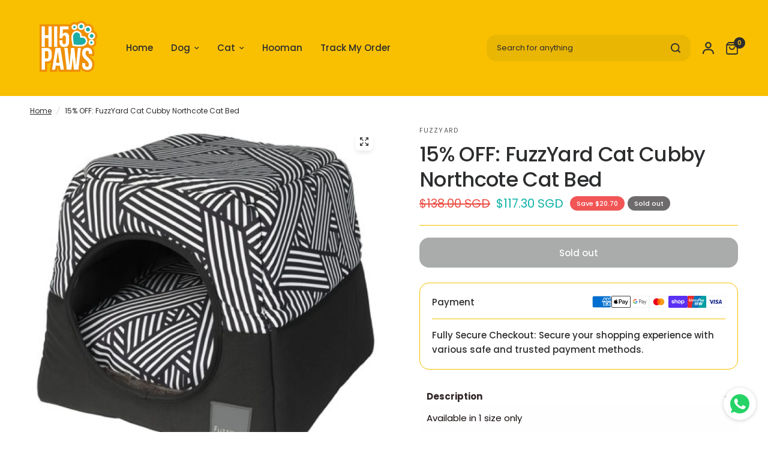

--- FILE ---
content_type: text/javascript
request_url: https://hi5paws.sg/cdn/shop/t/128/assets/predictive-search.js?v=103822226052789325521765796915
body_size: 222
content:
if(!customElements.get("search-form")){class SearchForm extends HTMLElement{constructor(){super()}connectedCallback(){this.is_drawer=this.dataset.drawer,this.drawer=this.closest("#Search-Drawer"),this.form=this.querySelector("form"),this.button=document.querySelectorAll(".thb-quick-search"),this.input=this.querySelector(".search-field"),this.defaultTab=this.querySelector(".side-panel-content--initial"),this.predictiveSearchResults=this.querySelector(".thb-predictive-search"),this.cc=this.querySelector(".searchform--click-capture"),this.setupEventListeners()}setupEventListeners(){this.form.addEventListener("submit",this.onFormSubmit.bind(this)),this.input.addEventListener("input",debounce(event=>{this.onChange(event)},300).bind(this)),this.input.addEventListener("focus",debounce(event=>{this.onChange(event)},300).bind(this)),this.button.forEach((item,i)=>{item.addEventListener("click",event=>(event.preventDefault(),document.body.classList.add("open-cc"),this.is_drawer&&this.drawer.classList.add("active"),!1))}),this.cc?.addEventListener("click",this.close.bind(this)),document.addEventListener("keyup",e=>{e.code&&e.code.toUpperCase()==="ESCAPE"&&this.close()})}getQuery(){return this.input.value.trim()}onChange(){const searchTerm=this.getQuery();if(!searchTerm.length){this.is_drawer||this.close();return}this.is_drawer||this.open(),this.predictiveSearchResults.classList.add("active"),this.getSearchResults(searchTerm)}onFormSubmit(event){this.getQuery().length||event.preventDefault()}onFocus(){const searchTerm=this.getQuery();if(!searchTerm.length){this.predictiveSearchResults.innerHTML="";return}this.getSearchResults(searchTerm)}getSearchResults(searchTerm){this.predictiveSearchResults.classList.add("loading"),fetch(`${theme.routes.predictive_search_url}?q=${encodeURIComponent(searchTerm)}&${encodeURIComponent("resources[type]")}=product,article,query,page&${encodeURIComponent("resources[limit]")}=10&resources[options][fields]=title,product_type,vendor,variants.title,variants.sku&section_id=predictive-search`).then(response=>{if(this.predictiveSearchResults.classList.remove("loading"),!response.ok){var error=new Error(response.status);throw error}return response.text()}).then(text=>{const resultsMarkup=new DOMParser().parseFromString(text,"text/html").querySelector("#shopify-section-predictive-search").innerHTML;this.renderSearchResults(resultsMarkup)}).catch(error=>{throw error})}renderSearchResults(resultsMarkup){this.predictiveSearchResults.innerHTML=resultsMarkup,this.is_drawer||this.predictiveSearchResults.querySelector("#search-results-submit").classList.remove("button"),this.predictiveSearchResults.querySelector("#search-results-submit").addEventListener("click",()=>{this.form.submit()})}close(){console.log("close"),this.predictiveSearchResults.setAttribute("inert",""),document.body.classList.remove("open-search")}open(){document.body.classList.add("open-search"),this.predictiveSearchResults.removeAttribute("inert")}}customElements.define("search-form",SearchForm)}
//# sourceMappingURL=/cdn/shop/t/128/assets/predictive-search.js.map?v=103822226052789325521765796915
